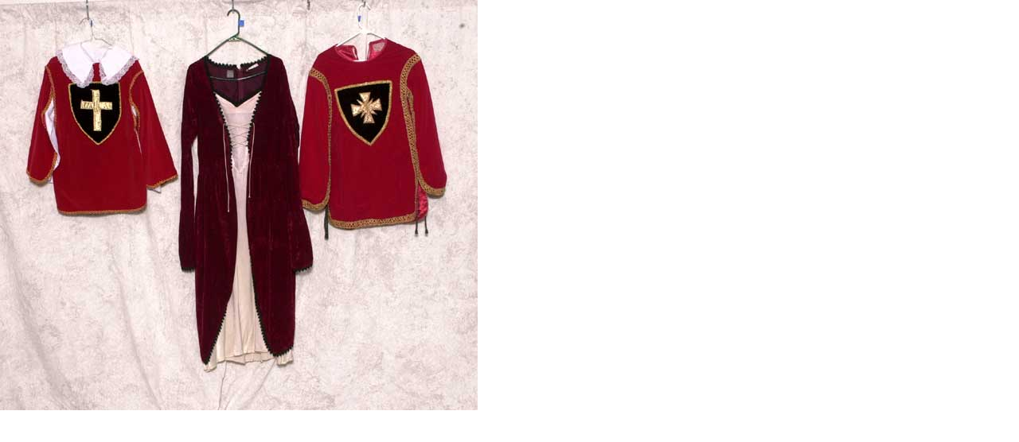

--- FILE ---
content_type: text/html
request_url: https://creativecostumes.net/period/medieval/med3.htm
body_size: 6
content:
<html>
<head>
<title>Creative Costumes.net</title>

<style type="text/css" media="all">@import "../../cc.css";</style>


</head>
<body marginheight="0" marginwidth="0" topmargin="0" leftmargin="0">
<img src="../../images/period/medieval/med3.jpg">

</body>
</html>

--- FILE ---
content_type: text/css
request_url: https://creativecostumes.net/cc.css
body_size: 164
content:
body {background-color:rgb(255,255,255); margin-width:0; margin-height:0; top-margin:0; left-margin:0;}

a {text-decoration:none; color:rgb(70,72,86); font-size:9pt;}
a:link {}
a:visited {}
a:hover {color:rgb(119,128,254);}
a:active {}

a.bottomNav:hover {color:rgb(197,201,251);}

p {font-size:9pt; font-family:verdana, arial, sans-serif;}

p.bottomNav {font-size:9pt; color:rgb(70,72,86); font-family:verdana, arial, sans-serif;}

p.att {font-size:8pt; font-family:verdana, arial, sans-serif;}

p.copy {font-size:7pt; font-family:verdana, arial, sans-serif; color:rgb(182,182,182);}
.copy a {text-decoration:none; color:rgb(161,168,220); font-size:7pt;}
.copy a:hover {color:rgb(93,112,255); background:rgb(255,255,255);}

.about {font-size:8pt; font-weight:lighter; font-family:verdana, arial, sans-serif;}

.new a {text-decoration:none; color:rgb(161,168,220); font:9pt;}
.new a:hover {font-size:9pt; color:rgb(93,112,255); background:rgb(120,135,255);}


p.bottom {font-size:10pt; font-style:normal; font-weight:bold; color:rgb(67,67,67); }

table {align:left; cellspacing:0; cellpadding:0; image:no-repeat; border:0; border-color:none;}

img {border:0; hspace:0; vspace:0;}